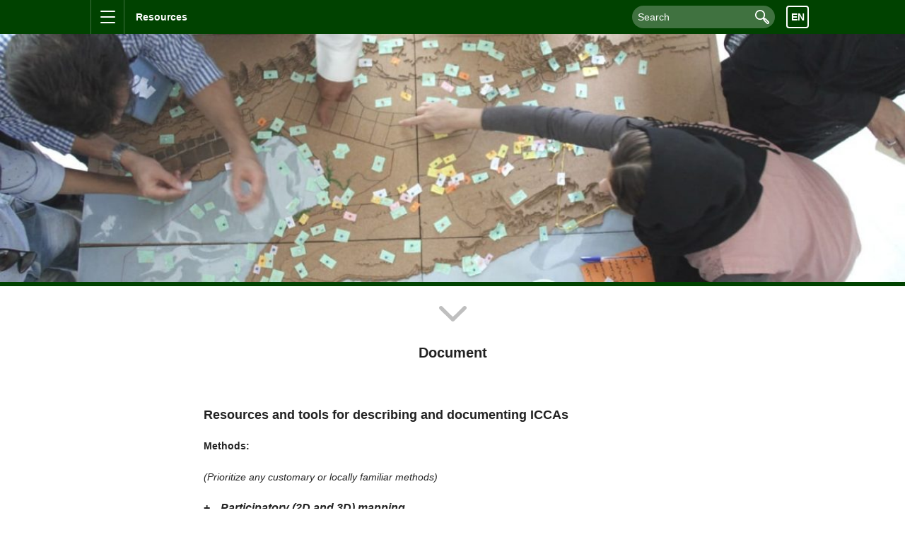

--- FILE ---
content_type: text/html; charset=UTF-8
request_url: https://toolbox.iccaconsortium.org/resources/document/
body_size: 18400
content:
<!DOCTYPE html>
<html lang="en-GB">

<head>
	<meta charset="UTF-8" />
	<meta name="viewport" content="width=device-width, initial-scale=1" />
	<link rel="profile" href="https://gmpg.org/xfn/11">

	
		<style>
			*{box-sizing:inherit;border:0;padding:0;margin:0;font-size:100%;font-weight:inherit;line-height:1}*:focus{outline:0}*::before,*::after{box-sizing:inherit}img{display:inline-block;vertical-align:middle}table{border-collapse:collapse;border-spacing:0}blockquote{quotes:none}blockquote::before,blockquote::after{content:""}ul,ol{list-style:none}html{box-sizing:border-box;height:100%}body{box-sizing:border-box;min-height:100%;overflow-x:hidden;overflow-y:scroll;text-rendering:optimizeLegibility;-webkit-font-smoothing:antialiased;-moz-osx-font-smoothing:grayscale;-ms-text-size-adjust:100%;-webkit-text-size-adjust:100%}strong{font-weight:700}textarea{overflow:auto;resize:vertical}::-ms-clear,::-ms-reveal{display:none}::-webkit-search-cancel-button,::-webkit-search-results-button,::-webkit-inner-spin-button,::-webkit-outer-spin-button,::-webkit-search-cancel-button,[type=search]{appearance:none}::-moz-focus-inner{border:0;padding:0}html{color:#222;font-size:16px;line-height:24px}::-moz-selection{background:#b3d4fc;text-shadow:none}::selection{background:#b3d4fc;text-shadow:none}body{font-family:sans-serif;font-size:.875rem;background-color:#fff;color:#222}p,li,label,td{font-size:.875rem;line-height:1.25rem}p.lead{font-size:1.25rem;line-height:1.75rem;font-weight:700}span{font-weight:inherit}h1,h2,h3,h4{font-weight:bold;font-weight:700}h1{font-family:"Montserrat",sans-serif;font-size:1.25rem;line-height:1.75rem}h1.chaptertitle{font-size:1.5rem;font-weight:700}@media(min-width: 768px){h1.chaptertitle{font-size:2rem}}h1.block-heading{font-size:2.5rem}h2{font-size:1.25rem;line-height:1.25;text-align:center}h2.block-heading{font-size:2rem;line-height:1.375}h3{font-size:1.25rem;line-height:1.25}.corona h3{font-size:1rem;line-height:1rem}h4{font-size:1.125rem;line-height:1.25rem;font-weight:700}a,a:link{color:#d33f10;text-decoration:none}a:visited{color:#c32022}a:hover,a:focus{color:#e75729}a:focus{border-color:blue}h1 a,h1 a:link,h2 a,h2 a:link,h3 a,h3 a:link,h4 a,h4 a:link{font-weight:700}.siteheader a,.siteheader a:link,.siteheader a:visited{color:#fff}.siteheader a:hover,.siteheader a:focus{color:#fff;opacity:.75}.lang-item a,.lang-item a:link,.lang-item a:visited{color:#222}.lang-item a:hover{color:#e75729}.download a,.download a:link,.download a:visited{color:#dedede;font-weight:700}.download a:hover,.download a:focus{color:#fff}.breadcrumbs a,.breadcrumbs a:link{color:#222;text-decoration:none;font-size:.875rem}.breadcrumbs a:visited{color:#222}.breadcrumbs a:hover,.breadcrumbs a:focus{color:#e75729}.more a,.more a:link{color:#d33f10;text-decoration:underline;font-weight:700}.more a:visited{color:#c32022}.more a:hover,.more a:focus{color:#e75729}.nav--subpages a,.nav--subpages a:link,.nav--subpages a:visited{color:#fff;font-weight:700}.nav--subpages a:hover,.nav--subpages a:focus{opacity:.75}.nav--nextprev a,.nav--nextprev a:link,.nav--nextprev a:visited{color:#222}.nav--nextprev a:hover,.nav--nextprev a:focus{color:#d33f10}.nav--nextprev a:hover svg,.nav--nextprev a:focus svg{opacity:1}.nav--nextprev a:hover circle,.nav--nextprev a:focus circle{fill:#d33f10}footer a,footer a:link,footer a:visited{color:#dedede}footer a:hover,footer a:focus{color:#fff}.corona a,.corona a:link{color:#222;text-decoration:none}.corona a:visited{color:#222}.corona a:hover,.corona a:focus{color:#e75729}button{background-color:inherit;color:inherit;cursor:pointer}.button,a.button,.forminator-button-submit.button{display:inline-block;padding:.75rem 1.25rem;background-color:#d33f10;color:#fff;font-size:.875rem;font-weight:700;text-decoration:none !important;cursor:pointer}.button:hover,.button:focus,a.button:hover,a.button:focus,.forminator-button-submit.button:hover,.forminator-button-submit.button:focus{background-color:#e75729;box-shadow:2px 2px 4px 0px rgba(0,0,0,.25)}.forminator-button-submit.button{display:inline-block !important;margin:0 .5rem .5rem 0 !important;padding:.75rem 1.25rem !important;border-radius:3px;background-color:#d33f10 !important;color:#fff !important;font-size:.875rem !important;font-weight:700 !important}ul{list-style:disc;margin:0 0 1.5rem 0}ul>li{margin:0 0 .5rem 1.5rem}fieldset{border:0;margin:0;padding:0}textarea{resize:vertical}.form-group{margin-bottom:1rem}input[type=email],input[type=number],input[type=search],input[type=text],input[type=tel],input[type=url],input[type=password],textarea,select{width:100%;height:3rem;margin-bottom:.25rem;padding:.75rem 1rem;border:1px solid #222;border-radius:0;-webkit-appearance:none;-webkit-border-radius:0px;box-shadow:none;box-sizing:border-box}input[type=email],input[type=number],input[type=search],input[type=text],input[type=tel],input[type=url],input[type=password],textarea{-webkit-appearance:none;-moz-appearance:none;appearance:none}select{padding-right:3rem;background:#fff url("../images/arrow-down-green.png") no-repeat 100% .125rem}textarea{height:8rem;min-height:4rem;padding:.75rem 1rem;border-radius:0;-webkit-appearance:none;-webkit-border-radius:0px;box-shadow:none;box-sizing:border-box}input[type=email]:focus,input[type=number]:focus,input[type=search]:focus,input[type=text]:focus,input[type=tel]:focus,input[type=url]:focus,input[type=password]:focus,textarea:focus,select:focus{border:1px solid #e75729;outline:0}fieldset{padding:0;border-width:0}label,legend{display:block;margin-bottom:.75rem;font-weight:700}label{white-space:nowrap}input[type=checkbox],input[type=radio]{display:inline}.stone input[type=email],.stone input[type=number],.stone input[type=search],.stone input[type=text],.stone input[type=tel],.stone input[type=url],.stone input[type=password],.stone textarea,.stone select{border-color:#222}@media(min-width: 768px){form.form-inline{display:flex;padding:1rem 0}form.form-inline label,form.form-inline .form-group{margin-right:1rem}form.form-inline .form-group{display:flex;align-items:baseline}input[type=email],input[type=number],input[type=search],input[type=text],input[type=tel],input[type=url],input[type=password],textarea,select{margin-right:1rem}input[type=email],input[type=number],input[type=search],input[type=text],input[type=tel],input[type=url],input[type=password],textarea{width:75%;margin-right:1rem}}audio,canvas,iframe,img,svg,video{vertical-align:middle}h1,h2,h3,h4{margin:0 0 1.5rem;padding:0}h1{margin-bottom:3rem;text-align:center}.search h1{margin-top:3rem;margin-bottom:2rem;text-align:left}.search h3{margin-bottom:.5rem}.content h2{padding-top:1rem}.block-heading{padding:0 .75rem;line-height:1.375;display:inline;box-decoration-break:clone;-webkit-box-decoration-break:clone}.page-heading{margin-bottom:1.5rem}p{margin:0 0 1.5rem}.search p{margin-bottom:.5rem}.search p.p--more{margin-bottom:1.5rem}.featured img{max-width:100%;height:auto;margin-bottom:1rem}@media(min-width: 768px){.search h1{margin-top:4rem}}section{position:relative}.siteheader{position:fixed;width:100%;z-index:1000}.sitemain{padding-top:3rem}.pageheader{position:relative;border-bottom:.375rem solid rgba(0,0,0,0)}.pagecontent{margin:0 1rem}.nav--nextprev{overflow:auto}footer{clear:both}@media(min-width: 768px){.pageheader{margin-bottom:0}.pagecontent>.container,.nav--nextprev>.container,footer>.container{max-width:736px !important}}.container{position:relative;width:100%;max-width:780px;margin-right:auto;margin-left:auto;padding:0 1rem}header .container{max-width:none}.columns-wrapper{margin:0 -1rem}.column{margin:0 1rem 2rem}@media(min-width: 1200px){header .container{max-width:1024px}}.nav--navbar{min-height:3rem;z-index:1}.nav--navbar>*{z-index:100}.nav--navbar-title{display:inline-block;padding:1rem}.nav--navbar-toggle{display:inline-block}.nav--navbar-toggle-mainnav{float:left !important;min-width:3rem;height:3rem;margin:0;padding:.75rem;border-right:1px solid rgba(255,255,255,.25);border-left:1px solid rgba(255,255,255,.25)}.nav--navbar-toggle-langselect{float:right !important;min-width:2rem;height:2rem;margin:.5rem;padding:.25rem;border:2px solid #fff;border-radius:.25rem}.nav--navbar-toggle-langselect:hover,.nav--navbar-toggle-langselect:focus{opacity:.75}.nav--navbar-searchform{height:3rem}.nav--navbar-searchform .search--wrapper{position:relative;height:100%;padding:.5rem}.nav--navbar-searchform input{width:100%;height:100%;margin-right:1rem;padding:.25rem .5rem}.nav--navbar-searchform button{position:absolute;top:.625rem;right:.5rem;padding:.25rem .5rem}.nav--navbar-searchform svg{fill:#fff}.nav--navbar-searchform.nav--navbar-searchform-mobile{width:100%;height:3rem;vertical-align:middle}.nav--navbar-searchform.nav--navbar-searchform-desktop{display:none}@media(min-width: 768px){.nav--navbar-searchform.nav--navbar-searchform-mobile{display:none}.nav--navbar-searchform.nav--navbar-searchform-desktop{display:inline-block;float:right;text-align:right;vertical-align:middle}}.nav--navbar-menu-wrapper{display:none;width:100%;position:absolute;top:3rem}.nav--navbar-menu,.nav--navbar-langselect{list-style:none;margin:0;padding:0}.nav--navbar-menu ul.dropdown-menu,.nav--navbar-langselect ul.dropdown-menu{list-style:none;margin:0;display:none}.nav--navbar-menu li,.nav--navbar-langselect li{margin:0;padding:0}.nav--navbar-menu li>a,.nav--navbar-langselect li>a{display:inline-block;margin:0;padding:1rem 1rem .75rem;border:1px solid rgba(0,0,0,0);border-bottom-color:rgba(255,255,255,.25)}.nav--navbar-menu li.menu-item-has-children>a,.nav--navbar-langselect li.menu-item-has-children>a{position:relative;padding-right:1rem}.nav--navbar-menu li.menu-item-has-children>a:after,.nav--navbar-langselect li.menu-item-has-children>a:after{content:" ";position:absolute;top:1rem;right:0;width:1rem;height:1rem;background:url(../img/icon-triangle.svg) right center no-repeat !important}@media(min-width: 768px){.nav--navbar-menu-wrapper,.nav--navbar-menu{width:20rem}.nav--navbar-menu-wrapper ul.dropdown-menu,.nav--navbar-menu ul.dropdown-menu{max-width:20rem}.nav--navbar-langselect{width:10rem}.nav--navbar-langselect li>a{display:block}.nav--navbar-langselect ul.dropdown-menu{max-width:10rem}}.nav--navbar-menu li>a{padding-left:1rem}.nav--navbar-menu li>a .dropdown-arrow{padding-left:.5rem}.nav--navbar-menu li li>a{padding-left:3.5rem}.nav--navbar-langselect-wrapper{display:none;width:100%;float:right !important}@media(min-width: 768px){.nav--navbar-langselect-wrapper{position:absolute;top:3rem;right:0;width:auto}}.nav--navbar-menu-wrapper{display:none}.nav--navbar-menu-wrapper.open{display:block}.nav--navbar button:hover,.nav--navbar button:focus{opacity:.75}.nav--navbar-title .sitetitle,.nav--navbar-title .sectionname{font-family:"Montserrat",sans-serif;font-size:.875rem;font-weight:700}.nav--navbar-searchform input{background-color:rgba(255,255,255,.25);color:#fff;border:none;border-radius:2rem}.nav--navbar-searchform input::placeholder{color:#fff}.nav--navbar-searchform input:focus{border:none}.nav--navbar-searchform button svg>g>g{fill:#fff}.nav--navbar-menu-wrapper{background-color:#d33f10;color:#fff}.nav--navbar-menu li,.nav--navbar-langselect li{font-size:.875rem}.nav--navbar-toggle-langselect{text-align:center;font-weight:700;text-transform:uppercase}.nav--navbar-langselect-wrapper{background-color:#d8d8d8;color:#222}.nav--navbar-langselect li{text-align:right;font-weight:700;text-transform:uppercase}.nav--navbar-langselect li>a{border-bottom-color:#a99f9d}.nav--navbar-langselect li:last-child>a{border-bottom-color:rgba(0,0,0,0)}.nav--navbar{background-color:#811618;color:#fff}.section-meanings .nav--navbar{background-color:#d33f10}.section-resources .nav--navbar{background-color:#004200}.nav--navbar-menu li{background:#e75729}.nav--navbar-menu li.home{background-color:#811618}.nav--navbar-menu li.resources{background-color:#004200}.nav--navbar-menu li.resources .dropdown-menu .resources{background-color:#0c580c}.nav--navbar-menu li.li--lang{background:#d8d8d8;color:#222;border-bottom:1px solid rgba(0,0,0,.25)}.nav--navbar-menu li.active>a{font-weight:700}.nav--navbar-menu li>a{background-position:.75rem .5rem !important;background-repeat:no-repeat !important}.nav--navbar-menu li.reflect>a{background:#004200 url("../img/icon-reflect.svg")}.nav--navbar-menu li.document>a{background:#c32022 url("../img/icon-document.svg")}.nav--navbar-menu li.understand>a{background:#2b3f8a url("../img/icon-understand.svg")}.nav--navbar-menu li.vision-celebrate>a{background:#c28513 url("../img/icon-vision-celebrate.svg")}.nav--navbar-menu li.act-communicate>a{background:#056d71 url("../img/icon-act-communicate.svg")}.nav--navbar-menu li.act-with-others>a{background:#4f6e2d url("../img/icon-act-with-others.svg")}.nav--navbar-menu li.review-renew>a{background:#862c0b url("../img/icon-review-renew.svg")}.nav--navbar-menu li.reflect.active>a{color:#3ed13e}.nav--navbar-menu li.document.active>a{color:#ff9f9f}.nav--navbar-menu li.understand.active>a{color:#7b97ff}.nav--navbar-menu li.vision-celebrate.active>a{color:#e6cea0}.nav--navbar-menu li.act-communicate.active>a{color:#28c6cc}.nav--navbar-menu li.act-with-others.active>a{color:#f3ffe7}.nav--navbar-menu li.review-renew.active>a{color:#c29585}.pageheader{color:#222;border-bottom-color:#d33f10}.section-resources .pageheader{border-bottom-color:#004200}.pageheader.has_icon{min-height:6rem;background-color:#f2f2f2}@media(min-width: 768px){.pageheader.has_icon{min-height:8rem}}picture.pageimage{display:none;position:relative;width:100%;margin:0;padding:0;overflow:hidden}picture.pageimage img{width:100%;height:auto}.has_illustration picture.pageimage img{width:auto}.has_icon picture.pageimage{display:block}.has_image_small picture.pageimage,.has_image_illustration picture.pageimage{display:block;height:212px}.has_illustration .has_image_small picture.pageimage,.has_illustration .has_image_illustration picture.pageimage{background-color:#f2f2f2;text-align:center;padding-bottom:4rem}@media(min-width: 768px){picture.pageimage{height:auto}.has_image_small picture.pageimage{display:none}.has_image_large picture.pageimage{display:block;height:auto}.has_illustration picture.pageimage img{width:auto;margin-top:1rem}}.sectionflag{position:absolute;bottom:0;left:50%;margin-left:-2rem;width:4.5rem;height:4.5rem;padding:.25rem;z-index:999;font-family:"Montserrat",sans-serif;font-size:1.5rem;background-color:#004200;color:#fff}.has_pdf .sectionflag{bottom:2.875rem}.sectionflag svg{position:absolute;bottom:.25rem;left:50%;margin-left:-1.25rem;width:2.5rem !important;height:2.5rem !important}@media(min-width: 768px){.sectionflag{bottom:0;left:50%;margin-left:-3rem;width:6rem;height:6rem;padding:.5rem}.sectionflag svg{bottom:.5rem;left:50%;margin-left:-2rem;width:4rem !important;height:4rem !important}}h1.pagetitle,h1.chaptertitle{position:relative;padding-top:5rem}h1.pagetitle:before,h1.chaptertitle:before{content:url("/wp-content/themes/iccaconsortium-toolbox/img/icon-downarrow.svg");position:absolute;top:1.75rem;left:50%;margin-left:-20px;width:40px;height:22px;opacity:.25}@media(min-width: 768px){h1.pagetitle{margin:0 1rem 6rem}.page_home h1.pagetitle,h1.pagetitle.with_image_large,h1.chaptertitle{position:relative;margin:-3rem -1rem 5rem;padding:1rem .75rem .75rem;line-height:1rem;background-color:#d33f10;color:#fff}.page_home h1.pagetitle:before,h1.pagetitle.with_image_large:before,h1.chaptertitle:before{top:auto;bottom:-3rem}.section-resources .page_home h1.pagetitle,.section-resources h1.pagetitle.with_image_large,.section-resources h1.chaptertitle{background-color:#004200}}@media(min-width: 1200px){h1.pagetitle{margin-bottom:4rem}}.nav--subpages{overflow:auto;padding-top:2rem;padding-bottom:2rem;background-color:#f2f2f2}.nav--subpages .container{text-align:center;margin-left:auto;margin-right:auto}.nav--subpages h2{text-align:center}.nav--subpages ul{list-style:none;margin:0 auto;padding:0;text-align:center}.nav--subpages li{float:left;width:10rem;min-height:10rem;margin:0 0 .5rem;padding:0}.nav--subpages li a{display:inline-block;margin:0 .5rem 1rem;padding:1rem .5rem}.nav--subpages li a img{display:block;max-width:3.75rem;height:auto;margin:0 auto .5rem}@media(min-width: 768px){.nav--subpages li{float:none;display:inline-block}}@supports(display: flex){.nav--subpages .container{justify-content:center}.nav--subpages ul{display:flex;justify-content:center;flex-wrap:wrap}.nav--subpages li{float:none;display:flex;align-self:stretch;min-width:10rem;margin:0}}.nav--subpages li a .meanings,.page_home .nav--subpages li a,.search .nav--subpages li a,.page_404 .nav--subpages li a{background-color:#d33f10;color:#fff}.reflect .nav--subpages li a,.chapter_1 .nav--subpages li a{background-color:#004200;color:#fff}.document .nav--subpages li a,.chapter_1 .nav--subpages li a{background-color:#c32022;color:#fff}.understand .nav--subpages li a,.chapter_1 .nav--subpages li a{background-color:#2b3f8a;color:#fff}.vision-celebrate .nav--subpages li a,.chapter_1 .nav--subpages li a{background-color:#c28513;color:#fff}.act-communicate .nav--subpages li a,.chapter_1 .nav--subpages li a{background-color:#056d71;color:#fff}.act-with-others .nav--subpages li a,.chapter_1 .nav--subpages li a{background-color:#4f6e2d;color:#fff}.review-renew .nav--subpages li a,.chapter_1 .nav--subpages li a{background-color:#862c0b;color:#fff}.nav--nextprev{padding:2rem 0}.nav--nextprev a{font-size:.75rem;font-weight:700;line-height:1rem}.nav--nextprev-item{padding:2rem;text-align:center}.nav--nextprev-item-prev{float:left;width:50%;border-right:1px solid #f2f2f2}.nav--nextprev-item-next{float:right;width:49%}.nav--nextprev-item svg{display:block;margin:0 auto 1rem}.nav--nextprev-item-prev svg{transform:scaleX(-1);opacity:.25}.nav--nextprev-item-prev.nav--nextprev-item-back svg{opacity:1}.page_meanings .nav--nextprev{display:none}.section-meanings .nav--nextprev-item-prev{display:block;float:none;margin:0 auto;border:none}.section-meanings .nav--nextprev-item-next{display:none}.page_resources .nav--nextprev-item-prev a{display:none}footer{padding:1rem;font-size:.75rem;background-color:#353535;color:#dedede}footer .iccaclogo,footer .siteinfo{padding-bottom:1rem;text-align:center}footer .iccaclogo{padding-top:1rem}@supports(display: flex){footer .siteinfo{flex:1;text-align:center}}.page_home .frontpageheader{margin-bottom:2rem}.page_home .mr-wrapper{position:relative;min-height:15rem;padding:4rem 2rem 3rem;background-repeat:no-repeat;background-size:cover}.page_home .mr-wrapper.meanings{border-bottom:.75rem solid #d33f10}.page_home .mr-wrapper.resources{border-top:.75rem solid #004200;border-bottom:.75rem solid #004200}.page_home .mr-content{padding-bottom:1rem;background-color:rgba(255,255,255,.75)}.page_home .mr-content>*{margin-left:auto;margin-right:auto;padding:0 .5rem;text-align:center}.page_home .mr-content>*:last-child{margin-bottom:.5rem}.page_home .mr-content h2{margin:0 0 1rem;padding:.5rem 2rem;background-color:#d33f10;color:#fff}.page_home .mr-content a.button{padding:1rem 1.5rem;background-color:#d33f10}.page_home .resources .mr-content h2,.page_home .resources .mr-content a.button{background-color:#004200}@media(min-width: 768px){.page_home .frontpageheader{min-height:30rem;overflow:auto}.page_home .mr-wrapper{float:left;width:50%;min-height:30rem;padding-top:10rem}.page_home .mr-wrapper.meanings,.page_home .mr-wrapper.resources{border:none}.page_home .mr-wrapper.resources{float:right}.page_home .mr-content{max-width:30rem;margin:0 auto}}@supports(display: flex){body{display:flex;flex-direction:column}footer{margin-top:auto;margin-bottom:0}.container{display:flex;flex-wrap:wrap;justify-content:space-between;align-items:flex-start}.columns-wrapper{flex:1;display:flex;flex-wrap:wrap;justify-content:space-between;align-items:flex-start;margin:0 -1rem}.column{flex:1;margin:0 0 2rem 1rem}.column.quarter{min-width:172px;max-width:172px}.column.third{min-width:234px;max-width:234px}.nav--navbar .columns-wrapper{align-items:center}.nav--navbar-toggle-langselect{width:3rem;flex:0}.nav--navbar-title{flex:1;order:2}.nav--navbar-toggle-langselect,.nav--navbar-searchform-desktop{order:3}.nav--navbar-toggle-mainnav{order:1}@media(min-width: 768px){.page_home .frontpageheader{display:flex}.page_home .mr-wrapper{float:none;width:auto;padding:0;flex:1;display:flex;justify-content:center;align-items:flex-end}.page_home .mr-content{max-width:none;width:75%;margin:0 0 2rem;display:flex;flex-direction:row;flex-wrap:wrap;justify-content:space-between;align-items:center}.page_home .mr-content h2{width:100%;flex:1 0 auto}.page_home .mr-content p{margin:.5rem 1rem;flex:1 1 0;text-align:left}.page_home .mr-content p.readmore{flex:0 0 auto}}@media(min-width: 1024px){.container{max-width:780px}.column.quarter{min-width:231px;max-width:231px}.column.third{min-width:314px;max-width:314px}}@media(min-width: 1200px){.container{max-width:1172px}.column.quarter{min-width:260px;max-width:260px}.column.third{min-width:358px;max-width:358px}.content-wide{width:62rem}}footer .container{justify-content:center}}.screen-readers-only{border:0;clip:rect(0, 0, 0, 0);height:1px;margin:-1px;overflow:hidden;padding:0;position:absolute;white-space:nowrap;width:1px}.screen-readers-only.focusable:active,.screen-readers-only.focusable:focus{clip:auto;height:auto;margin:0;overflow:visible;position:static;white-space:inherit;width:auto}.hidden{display:none !important}.invisible{visibility:hidden}.desktop-only{display:none !important}@media(min-width: 768px){.desktop-only{display:block}.mobile-only{display:none !important}}.more{margin-bottom:0;text-decoration:underline !important;font-weight:700}.align-right{text-align:right}.button-container{padding:.75rem 0}.alignright{float:right !important;margin:0 0 1rem 1rem !important;text-align:right !important}.alignleft{float:left;margin:0 1rem 1rem 0 !important}.aligncenter{margin:0 auto 1rem !important;text-align:center !important}.red{color:#d33f10 !important;font-weight:inherit !important}.wp-block-image{display:inline-block}.wp-block-image>figure{display:block}.page_home .block--highlight,.search .block--highlight,.page_404 .block--highlight{border-color:#d33f10}.chapter_1 .block--highlight{border-color:#004200}.chapter_2 .block--highlight{border-color:#c32022}.chapter_3 .block--highlight{border-color:#2b3f8a}.chapter_4 .block--highlight{border-color:#c28513}.chapter_5 .block--highlight{border-color:#056d71}.chapter_6 .block--highlight{border-color:#4f6e2d}.chapter_7 .block--highlight{border-color:#862c0b}@media all and (-ms-high-contrast: none){.column{float:left}section{clear:both}.content{float:left;margin-bottom:80px}.sidebar{float:right}.section-heading{margin-top:0}*::-ms-backdrop,.column{float:none}*::-ms-backdrop,.section-hero>.container{justify-content:flex-start}}@media print{*,*:before,*:after{background:rgba(0,0,0,0) !important;color:#000 !important;box-shadow:none !important;text-shadow:none !important}a,a:visited{text-decoration:underline}a[href]:after{content:" (" attr(href) ")"}abbr[title]:after{content:" (" attr(title) ")"}a[href^="#"]:after,a[href^="javascript:"]:after{content:""}pre{white-space:pre-wrap !important}pre,blockquote{border:1px solid #999;page-break-inside:avoid}thead{display:table-header-group}tr,img{page-break-inside:avoid}p,h2,h3{orphans:3;widows:3}h2,h3{page-break-after:avoid}}
		</style>
		<script>
			function ready(onReady){"loading"!==document.readyState?onReady():document.addEventListener?document.addEventListener("DOMContentLoaded",onReady):document.attachEvent("onreadystatechange",function(){"loading"!==document.readyState&&onReady()})}function closeAllMenus(){document.querySelectorAll(".nav--navbar-menu-wrapper").forEach(function(menu){menu.classList.remove("open")})}function dontCloseAllMenus(e){e.stopPropagation()}function menuToggle(e){e.preventDefault(),e.stopPropagation();var mainnav=document.getElementById("mainnav-wrapper");mainnav.classList.contains("open")?closeAllMenus():(closeAllMenus(),mainnav.classList.add("open"))}function subMenuToggle(e){e.preventDefault(),e.stopPropagation();var subMenus=document.querySelectorAll(".dropdown-menu"),clickedDisplay=e.target.parentElement.querySelector("ul").style.display;subMenus.forEach(function(subMenu){subMenu.style.display="none"}),e.target.parentElement.querySelector("ul").style.display="block"==clickedDisplay?"none":"block"}function langToggle(e){e.preventDefault(),e.stopPropagation();var langselect=document.getElementById("langselect-wrapper");langselect.classList.contains("open")?closeAllMenus():(closeAllMenus(),langselect.classList.add("open"))}function initAccordions(){document.querySelectorAll(".block--accordion").forEach(function(accordionInstance){accordionInstance.classList.add("closed")})}function doAccordions(){document.getElementById("pagecontent").addEventListener("click",function(e){var container;e.target.classList.contains("block--accordion-heading")&&((container=e.target.parentElement.parentElement).classList.contains("closed")?container.classList.remove("closed"):container.classList.add("closed"))})}function whenReady(){document.getElementById("mainnav-openclose").addEventListener("click",menuToggle),document.getElementById("langselect-openclose").addEventListener("click",langToggle),document.getElementById("mainnav").addEventListener("click",function(e){e.target.parentElement.classList.contains("menu-item-has-children")&&subMenuToggle(e)},!1),document.getElementById("searchform--input-mobile").addEventListener("click",dontCloseAllMenus),document.addEventListener("click",closeAllMenus),initAccordions(),doAccordions()}ready(whenReady);		</script>

	
	<title>Document &#8211; ICCA Consortium Meanings and Resources</title>
<meta name='robots' content='max-image-preview:large' />
<link rel="alternate" href="https://toolbox.iccaconsortium.org/resources/document/" hreflang="en" />
<link rel="alternate" href="https://toolbox.iccaconsortium.org/es/recursos/documentar/" hreflang="es" />
<link rel="alternate" href="https://toolbox.iccaconsortium.org/pt/recursos/documentar/" hreflang="pt" />
<link rel="alternate" href="https://toolbox.iccaconsortium.org/sw/resources/document/" hreflang="sw" />
<link rel='dns-prefetch' href='//fonts.googleapis.com' />
<link rel='stylesheet' id='wp-block-library-css' href='https://toolbox.iccaconsortium.org/wp-includes/css/dist/block-library/style.min.css?ver=7e5a105d2f8e55f11692498098b01c59' type='text/css' media='all' />
<style id='safe-svg-svg-icon-style-inline-css' type='text/css'>
.safe-svg-cover{text-align:center}.safe-svg-cover .safe-svg-inside{display:inline-block;max-width:100%}.safe-svg-cover svg{height:100%;max-height:100%;max-width:100%;width:100%}

</style>
<style id='classic-theme-styles-inline-css' type='text/css'>
/*! This file is auto-generated */
.wp-block-button__link{color:#fff;background-color:#32373c;border-radius:9999px;box-shadow:none;text-decoration:none;padding:calc(.667em + 2px) calc(1.333em + 2px);font-size:1.125em}.wp-block-file__button{background:#32373c;color:#fff;text-decoration:none}
</style>
<style id='global-styles-inline-css' type='text/css'>
body{--wp--preset--color--black: #000000;--wp--preset--color--cyan-bluish-gray: #abb8c3;--wp--preset--color--white: #ffffff;--wp--preset--color--pale-pink: #f78da7;--wp--preset--color--vivid-red: #cf2e2e;--wp--preset--color--luminous-vivid-orange: #ff6900;--wp--preset--color--luminous-vivid-amber: #fcb900;--wp--preset--color--light-green-cyan: #7bdcb5;--wp--preset--color--vivid-green-cyan: #00d084;--wp--preset--color--pale-cyan-blue: #8ed1fc;--wp--preset--color--vivid-cyan-blue: #0693e3;--wp--preset--color--vivid-purple: #9b51e0;--wp--preset--color--home: #D33F10;--wp--preset--color--reflect: #004200;--wp--preset--color--document: #C32022;--wp--preset--color--understand: #2B3F8A;--wp--preset--color--vision-celebrate: #C28513;--wp--preset--color--act-communicate: #056D71;--wp--preset--color--act-with-others: #4F6E2D;--wp--preset--color--review-renew: #862C0B;--wp--preset--gradient--vivid-cyan-blue-to-vivid-purple: linear-gradient(135deg,rgba(6,147,227,1) 0%,rgb(155,81,224) 100%);--wp--preset--gradient--light-green-cyan-to-vivid-green-cyan: linear-gradient(135deg,rgb(122,220,180) 0%,rgb(0,208,130) 100%);--wp--preset--gradient--luminous-vivid-amber-to-luminous-vivid-orange: linear-gradient(135deg,rgba(252,185,0,1) 0%,rgba(255,105,0,1) 100%);--wp--preset--gradient--luminous-vivid-orange-to-vivid-red: linear-gradient(135deg,rgba(255,105,0,1) 0%,rgb(207,46,46) 100%);--wp--preset--gradient--very-light-gray-to-cyan-bluish-gray: linear-gradient(135deg,rgb(238,238,238) 0%,rgb(169,184,195) 100%);--wp--preset--gradient--cool-to-warm-spectrum: linear-gradient(135deg,rgb(74,234,220) 0%,rgb(151,120,209) 20%,rgb(207,42,186) 40%,rgb(238,44,130) 60%,rgb(251,105,98) 80%,rgb(254,248,76) 100%);--wp--preset--gradient--blush-light-purple: linear-gradient(135deg,rgb(255,206,236) 0%,rgb(152,150,240) 100%);--wp--preset--gradient--blush-bordeaux: linear-gradient(135deg,rgb(254,205,165) 0%,rgb(254,45,45) 50%,rgb(107,0,62) 100%);--wp--preset--gradient--luminous-dusk: linear-gradient(135deg,rgb(255,203,112) 0%,rgb(199,81,192) 50%,rgb(65,88,208) 100%);--wp--preset--gradient--pale-ocean: linear-gradient(135deg,rgb(255,245,203) 0%,rgb(182,227,212) 50%,rgb(51,167,181) 100%);--wp--preset--gradient--electric-grass: linear-gradient(135deg,rgb(202,248,128) 0%,rgb(113,206,126) 100%);--wp--preset--gradient--midnight: linear-gradient(135deg,rgb(2,3,129) 0%,rgb(40,116,252) 100%);--wp--preset--font-size--small: 13px;--wp--preset--font-size--medium: 20px;--wp--preset--font-size--large: 36px;--wp--preset--font-size--x-large: 42px;--wp--preset--spacing--20: 0.44rem;--wp--preset--spacing--30: 0.67rem;--wp--preset--spacing--40: 1rem;--wp--preset--spacing--50: 1.5rem;--wp--preset--spacing--60: 2.25rem;--wp--preset--spacing--70: 3.38rem;--wp--preset--spacing--80: 5.06rem;--wp--preset--shadow--natural: 6px 6px 9px rgba(0, 0, 0, 0.2);--wp--preset--shadow--deep: 12px 12px 50px rgba(0, 0, 0, 0.4);--wp--preset--shadow--sharp: 6px 6px 0px rgba(0, 0, 0, 0.2);--wp--preset--shadow--outlined: 6px 6px 0px -3px rgba(255, 255, 255, 1), 6px 6px rgba(0, 0, 0, 1);--wp--preset--shadow--crisp: 6px 6px 0px rgba(0, 0, 0, 1);}:where(.is-layout-flex){gap: 0.5em;}:where(.is-layout-grid){gap: 0.5em;}body .is-layout-flow > .alignleft{float: left;margin-inline-start: 0;margin-inline-end: 2em;}body .is-layout-flow > .alignright{float: right;margin-inline-start: 2em;margin-inline-end: 0;}body .is-layout-flow > .aligncenter{margin-left: auto !important;margin-right: auto !important;}body .is-layout-constrained > .alignleft{float: left;margin-inline-start: 0;margin-inline-end: 2em;}body .is-layout-constrained > .alignright{float: right;margin-inline-start: 2em;margin-inline-end: 0;}body .is-layout-constrained > .aligncenter{margin-left: auto !important;margin-right: auto !important;}body .is-layout-constrained > :where(:not(.alignleft):not(.alignright):not(.alignfull)){max-width: var(--wp--style--global--content-size);margin-left: auto !important;margin-right: auto !important;}body .is-layout-constrained > .alignwide{max-width: var(--wp--style--global--wide-size);}body .is-layout-flex{display: flex;}body .is-layout-flex{flex-wrap: wrap;align-items: center;}body .is-layout-flex > *{margin: 0;}body .is-layout-grid{display: grid;}body .is-layout-grid > *{margin: 0;}:where(.wp-block-columns.is-layout-flex){gap: 2em;}:where(.wp-block-columns.is-layout-grid){gap: 2em;}:where(.wp-block-post-template.is-layout-flex){gap: 1.25em;}:where(.wp-block-post-template.is-layout-grid){gap: 1.25em;}.has-black-color{color: var(--wp--preset--color--black) !important;}.has-cyan-bluish-gray-color{color: var(--wp--preset--color--cyan-bluish-gray) !important;}.has-white-color{color: var(--wp--preset--color--white) !important;}.has-pale-pink-color{color: var(--wp--preset--color--pale-pink) !important;}.has-vivid-red-color{color: var(--wp--preset--color--vivid-red) !important;}.has-luminous-vivid-orange-color{color: var(--wp--preset--color--luminous-vivid-orange) !important;}.has-luminous-vivid-amber-color{color: var(--wp--preset--color--luminous-vivid-amber) !important;}.has-light-green-cyan-color{color: var(--wp--preset--color--light-green-cyan) !important;}.has-vivid-green-cyan-color{color: var(--wp--preset--color--vivid-green-cyan) !important;}.has-pale-cyan-blue-color{color: var(--wp--preset--color--pale-cyan-blue) !important;}.has-vivid-cyan-blue-color{color: var(--wp--preset--color--vivid-cyan-blue) !important;}.has-vivid-purple-color{color: var(--wp--preset--color--vivid-purple) !important;}.has-black-background-color{background-color: var(--wp--preset--color--black) !important;}.has-cyan-bluish-gray-background-color{background-color: var(--wp--preset--color--cyan-bluish-gray) !important;}.has-white-background-color{background-color: var(--wp--preset--color--white) !important;}.has-pale-pink-background-color{background-color: var(--wp--preset--color--pale-pink) !important;}.has-vivid-red-background-color{background-color: var(--wp--preset--color--vivid-red) !important;}.has-luminous-vivid-orange-background-color{background-color: var(--wp--preset--color--luminous-vivid-orange) !important;}.has-luminous-vivid-amber-background-color{background-color: var(--wp--preset--color--luminous-vivid-amber) !important;}.has-light-green-cyan-background-color{background-color: var(--wp--preset--color--light-green-cyan) !important;}.has-vivid-green-cyan-background-color{background-color: var(--wp--preset--color--vivid-green-cyan) !important;}.has-pale-cyan-blue-background-color{background-color: var(--wp--preset--color--pale-cyan-blue) !important;}.has-vivid-cyan-blue-background-color{background-color: var(--wp--preset--color--vivid-cyan-blue) !important;}.has-vivid-purple-background-color{background-color: var(--wp--preset--color--vivid-purple) !important;}.has-black-border-color{border-color: var(--wp--preset--color--black) !important;}.has-cyan-bluish-gray-border-color{border-color: var(--wp--preset--color--cyan-bluish-gray) !important;}.has-white-border-color{border-color: var(--wp--preset--color--white) !important;}.has-pale-pink-border-color{border-color: var(--wp--preset--color--pale-pink) !important;}.has-vivid-red-border-color{border-color: var(--wp--preset--color--vivid-red) !important;}.has-luminous-vivid-orange-border-color{border-color: var(--wp--preset--color--luminous-vivid-orange) !important;}.has-luminous-vivid-amber-border-color{border-color: var(--wp--preset--color--luminous-vivid-amber) !important;}.has-light-green-cyan-border-color{border-color: var(--wp--preset--color--light-green-cyan) !important;}.has-vivid-green-cyan-border-color{border-color: var(--wp--preset--color--vivid-green-cyan) !important;}.has-pale-cyan-blue-border-color{border-color: var(--wp--preset--color--pale-cyan-blue) !important;}.has-vivid-cyan-blue-border-color{border-color: var(--wp--preset--color--vivid-cyan-blue) !important;}.has-vivid-purple-border-color{border-color: var(--wp--preset--color--vivid-purple) !important;}.has-vivid-cyan-blue-to-vivid-purple-gradient-background{background: var(--wp--preset--gradient--vivid-cyan-blue-to-vivid-purple) !important;}.has-light-green-cyan-to-vivid-green-cyan-gradient-background{background: var(--wp--preset--gradient--light-green-cyan-to-vivid-green-cyan) !important;}.has-luminous-vivid-amber-to-luminous-vivid-orange-gradient-background{background: var(--wp--preset--gradient--luminous-vivid-amber-to-luminous-vivid-orange) !important;}.has-luminous-vivid-orange-to-vivid-red-gradient-background{background: var(--wp--preset--gradient--luminous-vivid-orange-to-vivid-red) !important;}.has-very-light-gray-to-cyan-bluish-gray-gradient-background{background: var(--wp--preset--gradient--very-light-gray-to-cyan-bluish-gray) !important;}.has-cool-to-warm-spectrum-gradient-background{background: var(--wp--preset--gradient--cool-to-warm-spectrum) !important;}.has-blush-light-purple-gradient-background{background: var(--wp--preset--gradient--blush-light-purple) !important;}.has-blush-bordeaux-gradient-background{background: var(--wp--preset--gradient--blush-bordeaux) !important;}.has-luminous-dusk-gradient-background{background: var(--wp--preset--gradient--luminous-dusk) !important;}.has-pale-ocean-gradient-background{background: var(--wp--preset--gradient--pale-ocean) !important;}.has-electric-grass-gradient-background{background: var(--wp--preset--gradient--electric-grass) !important;}.has-midnight-gradient-background{background: var(--wp--preset--gradient--midnight) !important;}.has-small-font-size{font-size: var(--wp--preset--font-size--small) !important;}.has-medium-font-size{font-size: var(--wp--preset--font-size--medium) !important;}.has-large-font-size{font-size: var(--wp--preset--font-size--large) !important;}.has-x-large-font-size{font-size: var(--wp--preset--font-size--x-large) !important;}
.wp-block-navigation a:where(:not(.wp-element-button)){color: inherit;}
:where(.wp-block-post-template.is-layout-flex){gap: 1.25em;}:where(.wp-block-post-template.is-layout-grid){gap: 1.25em;}
:where(.wp-block-columns.is-layout-flex){gap: 2em;}:where(.wp-block-columns.is-layout-grid){gap: 2em;}
.wp-block-pullquote{font-size: 1.5em;line-height: 1.6;}
</style>
<link rel="https://api.w.org/" href="https://toolbox.iccaconsortium.org/wp-json/" /><link rel="alternate" type="application/json" href="https://toolbox.iccaconsortium.org/wp-json/wp/v2/pages/65" /><link rel="canonical" href="https://toolbox.iccaconsortium.org/resources/document/" />
<link rel='shortlink' href='https://toolbox.iccaconsortium.org/?p=65' />
<link rel="alternate" type="application/json+oembed" href="https://toolbox.iccaconsortium.org/wp-json/oembed/1.0/embed?url=https%3A%2F%2Ftoolbox.iccaconsortium.org%2Fresources%2Fdocument%2F&#038;lang=en" />
<link rel="alternate" type="text/xml+oembed" href="https://toolbox.iccaconsortium.org/wp-json/oembed/1.0/embed?url=https%3A%2F%2Ftoolbox.iccaconsortium.org%2Fresources%2Fdocument%2F&#038;format=xml&#038;lang=en" />
		<style type="text/css" id="wp-custom-css">
			hr.wp-block-separator.has-css-opacity {
	margin-bottom: 24px;
}		</style>
		
</head>

<body  class="single page_document section-resources parent_resources id_65 subchapter chapter_ template_page">

	<a class="skip-link screen-readers-only" href="#content">Skip to content</a>

	<header id="siteheader" class="siteheader">
		<nav class="nav--navbar">
			<div class="container">
				<div class="columns-wrapper">

					<div class="nav--navbar-title">
						<a class="sitetitle" href="https://toolbox.iccaconsortium.org/resources/">Resources</a>
					</div>

					<button id="mainnav-openclose" class="nav--navbar-toggle-mainnav" aria-controls="nav--mainnav" aria-expanded="false" aria-label="Toggle navigation menu visibility">
						<svg height="18" viewBox="0 0 21 18" width="21" xmlns="http://www.w3.org/2000/svg"><g fill="#fff" fill-rule="evenodd"><rect height="2" rx="1" width="21"/><rect height="2" rx="1" width="21" y="8"/><rect height="2" rx="1" width="21" y="16"/></g></svg>						<span class="screen-readers-only">Menu</span>
					</button>

					<form id="searchform" class="nav--navbar-searchform nav--navbar-searchform-desktop">
						<div class="search--wrapper">
							<input id="searchform--input" class="searchform--input form-control" name="s" type="search" placeholder="Search" aria-label="Search" value="">
							<button class="search" type="submit">
								<svg height="20" viewBox="0 0 20 20" width="20" xmlns="http://www.w3.org/2000/svg"><path d="m19.359322 16.2774958-3.9050847-3.8984772c-.4135593-.4128595-.959322-.6395939-1.5423729-.6395939-.040678 0-.0813559 0-.1220339.0033841l-.8-.7986464c.7525424-1.14720809 1.1491526-2.47377323 1.1491526-3.85448389 0-3.89170897-3.1728814-7.05922166-7.07118649-7.05922166-3.89830508 0-7.06779661 3.16751269-7.06779661 7.05583757 0 3.89170898 3.17288136 7.05583758 7.06779661 7.05583758 1.38644068 0 2.71525424-.3959391 3.86101699-1.1472081l.8.7986463c-.0033899.0406092-.0033899.0812183-.0033899.1218274 0 .5854484.2271187 1.1336718.640678 1.5397631l3.9050847 3.9052454c.4135594.4128596.9593221.6395939 1.5423729.6395939.5864407 0 1.1355932-.2267343 1.5423729-.6395939.4135593-.4128596.6407154-.9576988.6407154-1.5397631.0033524-.5854484-.2237662-1.1336718-.6373256-1.5431472zm-6.9830508-9.18781729c0 2.92385789-2.38305086 5.29949239-5.30847459 5.29949239-2.92881356 0-5.30847458-2.3790186-5.30847458-5.29949239 0-2.92385787 2.38305085-5.29949238 5.30847458-5.29949238s5.30847459 2.37563451 5.30847459 5.29949238zm5.8644068 10.73434859c0 .1116751-.0440678.2199661-.1254238.2978003-.0813559.0812183-.1864406.1252115-.298305.1252115-.1118645 0-.220339-.0439932-.2983051-.1252115l-3.9898305-3.9830795.5966101-.5956007 3.9898305 3.9830795c.081356.0778342.1254238.1827412.1254238.2978004z"/></svg>								<span class="screen-readers-only">Search</span>
							</button>
						</div>
					</form>

					<div id="mainnav-wrapper" class="nav--navbar-menu-wrapper nav--navbar-mainmenu-wrapper">
						<ul id="mainnav" class="nav--navbar-menu">
							<li id="menu-item-41" class="home menu-item menu-item-type-post_type menu-item-object-page menu-item-home menu-item-41"><a href="https://toolbox.iccaconsortium.org/">Home</a></li>
<li id="menu-item-44" class="menu-item menu-item-type-post_type menu-item-object-page menu-item-44"><a href="https://toolbox.iccaconsortium.org/meanings-and-more/iccas-territories-of-life/">ICCAs — territories of life</a></li>
<li id="menu-item-42" class="meanings menu-item menu-item-type-post_type menu-item-object-page menu-item-42"><a href="https://toolbox.iccaconsortium.org/meanings-and-more/">Meanings</a></li>
<li id="menu-item-45" class="resources menu-item menu-item-type-post_type menu-item-object-page current-page-ancestor current-menu-ancestor current-menu-parent current-page-parent current_page_parent current_page_ancestor menu-item-has-children menu-item-45 dropdown"><a href="https://toolbox.iccaconsortium.org/resources/" class="dropdown-toggle">Resources</a>
<ul role="menu" class="dropdown-menu">
	<li id="menu-item-55" class="resources menu-item menu-item-type-post_type menu-item-object-page current-page-ancestor current-page-parent menu-item-55"><a href="https://toolbox.iccaconsortium.org/resources/">Introduction</a></li>
	<li id="menu-item-46" class="resources menu-item menu-item-type-post_type menu-item-object-page menu-item-46"><a href="https://toolbox.iccaconsortium.org/resources/reflect/">Reflect</a></li>
	<li id="menu-item-68" class="resources menu-item menu-item-type-post_type menu-item-object-page current-menu-item page_item page-item-65 current_page_item menu-item-68 active"><a href="https://toolbox.iccaconsortium.org/resources/document/">Document</a></li>
	<li id="menu-item-142" class="resources menu-item menu-item-type-post_type menu-item-object-page menu-item-142"><a href="https://toolbox.iccaconsortium.org/resources/understand/">Understand</a></li>
	<li id="menu-item-141" class="resources menu-item menu-item-type-post_type menu-item-object-page menu-item-141"><a href="https://toolbox.iccaconsortium.org/resources/vision-and-celebrate/">Vision and Celebrate</a></li>
	<li id="menu-item-140" class="resources menu-item menu-item-type-post_type menu-item-object-page menu-item-140"><a href="https://toolbox.iccaconsortium.org/resources/act-and-communicate/">Act and Communicate</a></li>
	<li id="menu-item-139" class="resources menu-item menu-item-type-post_type menu-item-object-page menu-item-139"><a href="https://toolbox.iccaconsortium.org/resources/act-with-others/">Act with Others</a></li>
	<li id="menu-item-138" class="resources menu-item menu-item-type-post_type menu-item-object-page menu-item-138"><a href="https://toolbox.iccaconsortium.org/resources/review-and-renew/">Review and Renew</a></li>
</ul>
</li>
							<li class="li--search">
								<form id="searchform" class="nav--navbar-searchform nav--navbar-searchform-mobile">
									<div class="search--wrapper">
										<input id="searchform--input-mobile" class="searchform--input form-control" name="s" type="search" placeholder="Search" aria-label="Search" value="">
										<button class="search" type="submit">
											<svg height="20" viewBox="0 0 20 20" width="20" xmlns="http://www.w3.org/2000/svg"><path d="m19.359322 16.2774958-3.9050847-3.8984772c-.4135593-.4128595-.959322-.6395939-1.5423729-.6395939-.040678 0-.0813559 0-.1220339.0033841l-.8-.7986464c.7525424-1.14720809 1.1491526-2.47377323 1.1491526-3.85448389 0-3.89170897-3.1728814-7.05922166-7.07118649-7.05922166-3.89830508 0-7.06779661 3.16751269-7.06779661 7.05583757 0 3.89170898 3.17288136 7.05583758 7.06779661 7.05583758 1.38644068 0 2.71525424-.3959391 3.86101699-1.1472081l.8.7986463c-.0033899.0406092-.0033899.0812183-.0033899.1218274 0 .5854484.2271187 1.1336718.640678 1.5397631l3.9050847 3.9052454c.4135594.4128596.9593221.6395939 1.5423729.6395939.5864407 0 1.1355932-.2267343 1.5423729-.6395939.4135593-.4128596.6407154-.9576988.6407154-1.5397631.0033524-.5854484-.2237662-1.1336718-.6373256-1.5431472zm-6.9830508-9.18781729c0 2.92385789-2.38305086 5.29949239-5.30847459 5.29949239-2.92881356 0-5.30847458-2.3790186-5.30847458-5.29949239 0-2.92385787 2.38305085-5.29949238 5.30847458-5.29949238s5.30847459 2.37563451 5.30847459 5.29949238zm5.8644068 10.73434859c0 .1116751-.0440678.2199661-.1254238.2978003-.0813559.0812183-.1864406.1252115-.298305.1252115-.1118645 0-.220339-.0439932-.2983051-.1252115l-3.9898305-3.9830795.5966101-.5956007 3.9898305 3.9830795c.081356.0778342.1254238.1827412.1254238.2978004z"/></svg>											<span class="screen-readers-only">Search</span>
										</button>
									</div>
								</form>
							</li>
						</ul>
					</div>

					<button id="langselect-openclose" class="nav--navbar-toggle-langselect" aria-controls="langselect" aria-expanded="false" aria-label="Toggle language chooser visibility">
						en					</button>
					<div id="langselect-wrapper" class="nav--navbar-menu-wrapper nav--navbar-langselect-wrapper">
						<ul id="langselect" class="nav--navbar-langselect">
							<li id="menu-item-51-en" class="lang-item lang-item-2 lang-item-en current-lang lang-item-first menu-item menu-item-type-custom menu-item-object-custom menu-item-51-en"><a href="https://toolbox.iccaconsortium.org/resources/document/" hreflang="en-GB" lang="en-GB">English</a></li>
<li id="menu-item-51-fr" class="lang-item lang-item-49 lang-item-fr no-translation menu-item menu-item-type-custom menu-item-object-custom menu-item-51-fr"><a href="https://toolbox.iccaconsortium.org/fr/accueil/" hreflang="fr-FR" lang="fr-FR">Français</a></li>
<li id="menu-item-51-es" class="lang-item lang-item-6 lang-item-es menu-item menu-item-type-custom menu-item-object-custom menu-item-51-es"><a href="https://toolbox.iccaconsortium.org/es/recursos/documentar/" hreflang="es-ES" lang="es-ES">Español</a></li>
<li id="menu-item-51-pt" class="lang-item lang-item-67 lang-item-pt menu-item menu-item-type-custom menu-item-object-custom menu-item-51-pt"><a href="https://toolbox.iccaconsortium.org/pt/recursos/documentar/" hreflang="pt-PT" lang="pt-PT">Português</a></li>
<li id="menu-item-51-ru" class="lang-item lang-item-62 lang-item-ru no-translation menu-item menu-item-type-custom menu-item-object-custom menu-item-51-ru"><a href="https://toolbox.iccaconsortium.org/ru/homepage/" hreflang="ru-RU" lang="ru-RU">Русский</a></li>
<li id="menu-item-51-sw" class="lang-item lang-item-73 lang-item-sw menu-item menu-item-type-custom menu-item-object-custom menu-item-51-sw"><a href="https://toolbox.iccaconsortium.org/sw/resources/document/" hreflang="sw" lang="sw">Kiswahili</a></li>
						</ul>
					</div>

				</div><!-- /.columns-wrapper -->
			</div><!-- /.container -->
		</nav>
	</header><!-- /#siteheader -->


	<main id="sitemain" class="sitemain" role="main">

		<section id="pageheader" class="pageheader has_image_large has_image_small">
			
						<picture class="pageimage">
								<source media="(min-width: 768px)" srcset="https://toolbox.iccaconsortium.org/wp-content/uploads/2020/07/toolbox-resources-header-desktop-1200x329.jpg 1200w">
								<img class="pageimage-image" src="https://toolbox.iccaconsortium.org/wp-content/uploads/2020/07/toolbox-resources-block-mobile.jpg" alt="Featured image for Document" />
							</picture>
			
		</section>

		<section id="pagecontent" class="pagecontent">

			<h1 class="pagetitle">Document</h1>
			
			<div class="container">
			<div class="columns-wrapper">
			<div class="column">
			
			
<h4 class="wp-block-heading"><strong>Resources and tools for describing and documenting ICCAs</strong></h4>



<p><strong>Methods:</strong></p>



<p><em>(Prioritize any customary or locally familiar methods)</em></p>


<div id="block-accordion-block_5f05411fea805" class="block--accordion">
    <div class="block--accordion-header">
		    <h4 class="block--accordion-heading">
						Participatory (2D and 3D) mapping 		    </h4>
    </div>
    <div class="block--accordion-content">
		    <p>Participatory or collective mapping of territories, resources, habitats, species and land use zoning can be a powerful entry point for a wide range of community objectives for a territory of life. Mapping can help people reflect together and build consensus on where the territory currently is and what it contains, how this has changed over time, and what (and who’s) rights and responsibilities underpin use and care of the territory. It can bring generations together and help share information across them. Mapping can also be a powerful tool for advocacy. There are many examples and resources to support participatory mapping.  (See, e.g., FAO 2009, IFAD 2009, Mayers et al. 2013:99-101, Rambaldi et al. 2009).</p>
    </div>
</div>

<div id="block-accordion-block_5f054161ea806" class="block--accordion">
    <div class="block--accordion-header">
		    <h4 class="block--accordion-heading">
						Participatory Geographical Reference System (PGIS)		    </h4>
    </div>
    <div class="block--accordion-content">
		    <p>Participatory mapping (or other territory of life documentation initiatives) may include PGIS. This <a href="https://www.participatorymethods.org/method/participatory-geographical-information-systems-pgis" target="_blank" rel="noopener">article</a> describes and provides links to further information and resources on PGIS.</p>
    </div>
</div>

<div id="block-accordion-block_5f054198ea807" class="block--accordion">
    <div class="block--accordion-header">
		    <h4 class="block--accordion-heading">
						Seasonal calendars		    </h4>
    </div>
    <div class="block--accordion-content">
		    <p>Seasonal calendars can help in documenting information about the territory of life that changes throughout the year – e.g. what resources are available, and how and by whom they are used and cared for.  <a href="https://portals.iucn.org/library/sites/library/files/documents/1997-037-2.pdf">Beyond Fences Vol. 2</a> describes the purpose, key steps, and strengths and drawbacks of <strong>seasonal calendars</strong>, noting that they “are drawings or series of symbols illustrating the seasonal changes in various phenomena of environmental nature (such as rainfall) or social nature (such as labour demand or household income). The calendars generate information on seasonal variations in local problems, resources, constraints and opportunities. For instance, they can explore the use and reliance on various resources, the times when the community or specific groups are fully occupied (and therefore constrained in the contributions they can offer to the conservation initiative), drought or flood seasons, hungry periods, cultural events, and so on. Calendars will differ depending on the occupations of the different stakeholders. For this reason it may be best to do this exercise separately with different interest groups. ” (Read more at <a href="https://portals.iucn.org/library/sites/library/files/documents/1997-037-2.pdf">Borrini-Feyerabend with Buchan 1997:140</a>)</p>
    </div>
</div>

<div id="block-accordion-block_5f0541b2ea808" class="block--accordion">
    <div class="block--accordion-header">
		    <h4 class="block--accordion-heading">
						Local histories, timelines, and trend analysis		    </h4>
    </div>
    <div class="block--accordion-content">
		    <p><a href="https://portals.iucn.org/library/sites/library/files/documents/1997-037-2.pdf">Beyond Fences Vol. 2</a> describes the purpose, key steps, and strengths and drawbacks of <strong>t</strong><strong>rend analysis</strong>, noting that it “is used as part of an individual or group interview and consists of an in-depth inquiry on specific problems, how they have evolved, how they are likely to evolve in the future, and what actions need to be taken about them. For large areas, such as a region or country, trend-related data are often available, but for small areas, such as a village, it is unlikely that such data exists, especially data covering a long period of time. Thus, the information to show a pattern of change needs to be obtained locally. The purpose of trend analysis is to assess changes over time. Often, it is used to raise the awareness of people about phenomena that accumulate rather slowly (e.g. soil degradation, population dynamics).” (Read more at <a href="https://portals.iucn.org/library/sites/library/files/documents/1997-037-2.pdf">Borrini-Feyerabend with Buchan 1997:137</a>)</p>
    </div>
</div>

<div id="block-accordion-block_5f0541ccea809" class="block--accordion">
    <div class="block--accordion-header">
		    <h4 class="block--accordion-heading">
						Audio, photo or video stories 		    </h4>
    </div>
    <div class="block--accordion-content">
		    <p>These audio and visual story-telling tools and approaches can also be powerful ways to document and share information about territories of life, including to document and build related knowledge, skills, resources. There are many approaches and tools to support this, each of which can be tailored to the context. For example…</p>
<ul>
<li><a href="https://portals.iucn.org/library/sites/library/files/documents/1997-037-2.pdf"><strong>Beyond Fences Vol. 2</strong></a> describes the purpose, key steps, and strengths and drawbacks of “<strong>photo appraisal and slide language</strong>”, noting that these are “a way of using photographic images (pictures or slides) to promote reflection and awareness and/or collect specific information. Local people are trained to use a simple …camera to take pictures of significant and good and bad features of their lives and their environment. It is important to recruit a variety of photographers (e.g. men and women, farmers and traders) as each will have a different perspective of what is relevant. The pictures or slides are exhibited and discussed in a group or community meeting. Photo appraisal and slide language can be used for a variety of purposes such as participatory environmental assessment, gender analysis and appraisals of traditional and new technologies. Whatever their use, these tools entail an interactive approach. Slide language should not be confused with the use of pre-developed audio-visual materials for educational purposes”. (Read more at <a href="https://portals.iucn.org/library/sites/library/files/documents/1997-037-2.pdf">Borrini-Feyerabend with Buchan 1997:135</a>)</li>
<li><a href="https://photovoice.org/projects/">PhotoVoice</a> “design[s] and deliver[s] tailor-made participatory photography, digital storytelling and self-advocacy projects for socially excluded groups” (PhotoVoice <a href="https://photovoice.org/about-us/">webpage</a>).</li>
</ul>
    </div>
</div>

<div id="block-accordion-block_5f0541e9ea80a" class="block--accordion">
    <div class="block--accordion-header">
		    <h4 class="block--accordion-heading">
						Other methods include… 		    </h4>
    </div>
    <div class="block--accordion-content">
		    <ul>
<li>Conflict analysis timeline (see Mayers et al 2013:28)</li>
<li>Rightsholder and stakeholder analyses, institutional analyses and participatory institutions and actors mapping (see participatory mapping resources)</li>
<li>Power and drivers-of-change analysis (see Mayers et al 2013: 31,32)</li>
<li>Gender analysis (see Borrini-Feyerabend with Buchan1997:141, 142)</li>
<li>Inventories and analysis of biodiversity (species, habitats, ecosystems, watershed health…) and natural resources</li>
<li>Collection and exhibition of historical and cultural data and artefacts (community heritage centres)</li>
<li>Records and stories of specific events and phenomena (see photo stories)</li>
<li>Records of collective visions and plans, including ICCA governance and management plans and ’planes de vida’, community protocols (see Shrumm and Jonas 2012)</li>
<li>Physical demarcation of ICCA boundaries coupled with mechanisms for monitoring, surveillance and protection from threats</li>
</ul>
    </div>
</div>


<h4 class="wp-block-heading"><strong>Websites and online resources:</strong></h4>



<ul><li><a href="http://www.landmarkmap.org/">LandMark</a> – “the first online, interactive global platform to provide maps and other critical information on lands that are collectively held and used by Indigenous Peoples and local communities. The global platform is designed to help Indigenous Peoples and communities protect their land rights and secure tenure over their lands. LandMark provides several categories of data to show the land tenure situation for Indigenous Peoples and communities, as well as potential pressures on their lands, changes in land cover over time, and their contributions to protecting the environment” (LandMark <a href="http://www.landmarkmap.org/about/">webpage</a>). </li><li><a href="http://www.mappingforrights.org">Mapping for Rights</a> “is a set of tools and approaches aimed at putting rainforest communities on the map and promoting sustainable, transparent and equitable governance of the Congo Basin.”</li><li><a href="http://www.fao.org/gender-landrights-database/en/">Gender and land rights database</a> (GLRD) enables you to, among other things, “Learn more about the different factors that relate to gender inequalities embedded in land rights by exploring the&nbsp;<a href="http://www.fao.org/gender-landrights-database/country-profiles/countries-list/en/">country profiles</a>,&nbsp;<a href="http://www.fao.org/gender-landrights-database/data-map/statistics/en/">gender and land-related statistics</a>&nbsp;and the recently-developed&nbsp;<a href="http://www.fao.org/gender-landrights-database/legislation-assessment-tool/indicators/en/">legal assessment tool (LAT)</a>.</li></ul>



<h4 class="wp-block-heading"><strong>Publications:</strong></h4>



<ul><li><a href="http://pubs.iied.org/14507IIED.html">Mapping for change: practice, technologies and communication</a> – This Participatory Learning and Action (PLA) issue “focuses on Participatory Geographic Information Systems (PGIS) practice. PGIS is an evolved form of community mapping geared towards community empowerment. It uses geo-spatial information management tools ranging from sketch maps, participatory 3D models, aerial photographs, satellite imagery, readings obtained through Global Positioning Systems (GPS) and Geographic Information Systems software as vehicles for discussion and analysis.”</li><li><a href="http://unesdoc.unesco.org/images/0019/001903/190314e.pdf">Building Critical Awareness of Cultural Mapping: a Workshop Facilitation Guide</a></li><li><a href="http://www.rff.org/files/sharepoint/WorkImages/Download/RFF-Resources-162_GroundTruthing.pdf">Ground Truthing Policy &#8211; Using Participatory Map-Making to Connect Citizens and Decision Makers</a></li><li><a href="http://www.ifad.org/pub/map/pm_web.pdf">Good practices in participatory mapping. Rome, International Fund for Agricultural Development</a></li><li><a href="http://www.fao.org/docrep/017/i3114e/i3114e.pdf">Governing land for women and men: A technical guide to support the achievement of responsible gender-equitable governance land tenure</a></li><li><a href="http://www.fao.org/docrep/006/t7540e/T7540E00.HTM">Community forestry rapid appraisal of tree and land tenure</a></li></ul>
			
			</div>
			</div>
			</div>

		</section><!-- /#pagecontent -->

	</main><!-- /#sitemain -->









	<nav class="nav--nextprev">

	  <div class="container">
	  <div class="columns-wrapper">

			<div class="nav--nextprev-item nav--nextprev-item-prev">
							<a href="https://toolbox.iccaconsortium.org/resources/reflect/">
					<svg height="39" viewBox="0 0 39 39" width="39" xmlns="http://www.w3.org/2000/svg"><g fill="none" fill-rule="evenodd"><circle cx="19.5" cy="19.5" fill="#585859" r="19.5" transform="matrix(-1 0 0 -1 39 39)"/><path d="m28.7411715 18.8774821-5.6534454-5.6193435c-.3462735-.3441848-.9045513-.3441848-1.2508248 0s-.3462735.899095 0 1.2432797l4.1482156 4.1231933h-15.1017661c-.4876096-.0070241-.8833508.3863299-.8833508.8709983s.3957412.8780224.8833508.8780224h15.1017661l-4.1482156 4.1231933c-.3462735.3441848-.3462735.899095 0 1.2432798.1696034.1685803.3957412.2598946.621879.2598946s.4522756-.0842902.621879-.2598946l5.6534454-5.6193435c.3533403-.3441848.3533403-.899095.0070668-1.2432798z" fill="#fff" fill-rule="nonzero"/></g></svg>					<span class="screen-readers-only">Previous</span><br />
					Reflect				</a>
						</div>
			<div class="nav--nextprev-item nav--nextprev-item-next">
				<a href="https://toolbox.iccaconsortium.org/resources/understand/">
					<svg height="39" viewBox="0 0 39 39" width="39" xmlns="http://www.w3.org/2000/svg"><g fill="none" fill-rule="evenodd"><circle cx="19.5" cy="19.5" fill="#585859" r="19.5" transform="matrix(-1 0 0 -1 39 39)"/><path d="m28.7411715 18.8774821-5.6534454-5.6193435c-.3462735-.3441848-.9045513-.3441848-1.2508248 0s-.3462735.899095 0 1.2432797l4.1482156 4.1231933h-15.1017661c-.4876096-.0070241-.8833508.3863299-.8833508.8709983s.3957412.8780224.8833508.8780224h15.1017661l-4.1482156 4.1231933c-.3462735.3441848-.3462735.899095 0 1.2432798.1696034.1685803.3957412.2598946.621879.2598946s.4522756-.0842902.621879-.2598946l5.6534454-5.6193435c.3533403-.3441848.3533403-.899095.0070668-1.2432798z" fill="#fff" fill-rule="nonzero"/></g></svg>					<span class="screen-readers-only">Next</span><br />
					Understand				</a>
			</div>

	  </div><!-- /.columns-wrapper -->
    </div><!-- /.container -->

	</nav>




	<footer id="colophon" class="site-footer" role="contentinfo">
		<div class="container">
      <div class="iccaclogo">
          <a href="https://www.iccaconsortium.org">
	          <svg enable-background="new 0 0 671.9 429.3" viewBox="0 0 671.9 429.3" width="120" height="77" xmlns="http://www.w3.org/2000/svg"><title>ICCA Consortium</title><path d="m-.4 0h672.7v429.3h-672.7z" fill="#f89920"/><g fill="#811619" stroke="#811619" stroke-miterlimit="10" stroke-width=".5"><path d="m212.3 126.6h-11.2v36.9c0 2.1-.5 3.7-1.4 4.7s-2.2 1.5-3.7 1.5-2.8-.5-3.7-1.6c-1-1-1.4-2.6-1.4-4.7v-36.9h-11.2c-1.8 0-3.1-.4-3.9-1.2-.9-.8-1.3-1.8-1.3-3.1s.4-2.4 1.3-3.1c.9-.8 2.2-1.1 3.9-1.1h32.7c1.8 0 3.1.4 4 1.2s1.3 1.8 1.3 3.1-.4 2.3-1.3 3.1c-1 .8-2.3 1.2-4.1 1.2z"/><path d="m231.3 123v14c1.2-1.4 2.4-2.5 3.5-3.3s2.4-1.4 3.8-1.8 2.9-.6 4.5-.6c2.4 0 4.5.5 6.4 1.5s3.3 2.5 4.4 4.4c.7 1.1 1.1 2.4 1.4 3.8.2 1.4.3 3 .3 4.8v18.2c0 1.9-.4 3.3-1.3 4.3s-2 1.5-3.4 1.5c-3.1 0-4.7-1.9-4.7-5.7v-16c0-3-.5-5.4-1.4-7s-2.6-2.4-5.1-2.4c-1.7 0-3.2.5-4.6 1.4-1.4 1-2.4 2.3-3 3.9-.5 1.4-.8 3.9-.8 7.5v12.5c0 1.9-.4 3.3-1.3 4.3-.8 1-2 1.5-3.5 1.5-3.1 0-4.7-1.9-4.7-5.7v-41c0-1.9.4-3.4 1.2-4.3.8-1 2-1.4 3.4-1.4 1.5 0 2.7.5 3.5 1.5 1 .7 1.4 2.2 1.4 4.1z"/><path d="m291.3 152.8h-18.5c0 2.1.5 4 1.3 5.7.8 1.6 2 2.9 3.4 3.7s2.9 1.2 4.6 1.2c1.1 0 2.2-.1 3.1-.4s1.8-.7 2.7-1.2c.9-.6 1.7-1.2 2.4-1.8s1.7-1.5 2.9-2.6c.5-.4 1.2-.6 2.1-.6 1 0 1.8.3 2.4.8s.9 1.3.9 2.2-.3 1.9-1 3-1.7 2.2-3 3.3c-1.4 1-3 1.9-5.1 2.6-2 .7-4.4 1-7 1-6.1 0-10.8-1.7-14.2-5.2s-5.1-8.2-5.1-14.1c0-2.8.4-5.4 1.2-7.8s2-4.4 3.6-6.1 3.6-3 5.9-3.9 4.9-1.4 7.8-1.4c3.7 0 6.9.8 9.5 2.3 2.6 1.6 4.6 3.6 5.9 6 1.3 2.5 2 5 2 7.5 0 2.4-.7 3.9-2 4.6-1.4.9-3.3 1.2-5.8 1.2zm-18.5-5.4h17.1c-.2-3.2-1.1-5.6-2.6-7.3-1.5-1.6-3.5-2.4-6-2.4-2.4 0-4.3.8-5.8 2.4-1.5 1.8-2.4 4.2-2.7 7.3z"/><path d="m325.9 163.4v-40c0-2.1.5-3.6 1.4-4.7.9-1 2.2-1.6 3.7-1.6s2.8.5 3.8 1.5 1.4 2.6 1.4 4.7v40c0 2.1-.5 3.7-1.4 4.7-1 1-2.2 1.6-3.8 1.6-1.5 0-2.7-.5-3.7-1.6-1-.9-1.4-2.5-1.4-4.6z"/><path d="m390.9 152.8c0 1.6-.4 3.4-1.2 5.2-.8 1.9-2 3.7-3.8 5.5-1.7 1.8-3.9 3.3-6.5 4.4-2.7 1.1-5.7 1.7-9.3 1.7-2.7 0-5.1-.3-7.3-.8s-4.2-1.3-6-2.4-3.4-2.5-4.9-4.2c-1.3-1.6-2.5-3.4-3.4-5.4s-1.7-4.1-2.1-6.3c-.5-2.2-.7-4.6-.7-7.1 0-4.1.6-7.7 1.8-11 1.2-3.2 2.9-6 5.1-8.3s4.8-4 7.8-5.2 6.2-1.8 9.5-1.8c4.1 0 7.8.8 11 2.5 3.2 1.6 5.7 3.7 7.4 6.1s2.6 4.7 2.6 6.8c0 1.2-.4 2.2-1.2 3.1s-1.8 1.4-3 1.4c-1.3 0-2.3-.3-3-.9s-1.4-1.7-2.2-3.2c-1.3-2.5-2.9-4.4-4.7-5.6s-4-1.9-6.7-1.9c-4.2 0-7.6 1.6-10.1 4.8s-3.8 7.8-3.8 13.7c0 3.9.6 7.2 1.7 9.9 1.1 2.6 2.7 4.6 4.7 5.9s4.4 1.9 7.1 1.9c3 0 5.5-.7 7.5-2.2s3.6-3.6 4.6-6.5c.4-1.3 1-2.4 1.6-3.3.6-.8 1.7-1.3 3.1-1.3 1.2 0 2.3.4 3.1 1.3s1.3 1.9 1.3 3.2z"/><path d="m443.4 152.8c0 1.6-.4 3.4-1.2 5.2-.8 1.9-2 3.7-3.8 5.5-1.7 1.8-3.9 3.3-6.5 4.4-2.7 1.1-5.7 1.7-9.3 1.7-2.7 0-5.1-.3-7.3-.8s-4.2-1.3-6-2.4-3.4-2.5-4.9-4.2c-1.3-1.6-2.5-3.4-3.4-5.4s-1.7-4.1-2.1-6.3c-.5-2.2-.7-4.6-.7-7.1 0-4.1.6-7.7 1.8-11 1.2-3.2 2.9-6 5.1-8.3s4.8-4 7.8-5.2 6.1-1.8 9.5-1.8c4.1 0 7.8.8 11 2.5 3.2 1.6 5.7 3.7 7.4 6.1s2.6 4.7 2.6 6.8c0 1.2-.4 2.2-1.2 3.1s-1.8 1.4-3 1.4c-1.3 0-2.3-.3-3-.9s-1.4-1.7-2.2-3.2c-1.3-2.5-2.9-4.4-4.7-5.6s-4-1.9-6.7-1.9c-4.2 0-7.6 1.6-10.1 4.8s-3.8 7.8-3.8 13.7c0 3.9.6 7.2 1.7 9.9 1.1 2.6 2.7 4.6 4.7 5.9s4.4 1.9 7.1 1.9c3 0 5.5-.7 7.5-2.2s3.6-3.6 4.6-6.5c.4-1.3 1-2.4 1.6-3.3.6-.8 1.7-1.3 3.1-1.3 1.2 0 2.3.4 3.2 1.3.7.9 1.2 1.9 1.2 3.2z"/><path d="m485.1 163.1-2.4-6.4h-20.7l-2.4 6.5c-.9 2.5-1.8 4.3-2.4 5.1-.7.9-1.8 1.3-3.3 1.3-1.3 0-2.4-.5-3.4-1.4s-1.5-2-1.5-3.2c0-.7.1-1.4.3-2.1s.6-1.8 1.1-3.1l13-33c.4-.9.8-2.1 1.3-3.4s1.1-2.4 1.7-3.3 1.4-1.6 2.3-2.1c1-.5 2.1-.8 3.6-.8 1.4 0 2.6.3 3.6.8s1.7 1.2 2.3 2.1 1.1 1.8 1.5 2.8.9 2.3 1.5 3.9l13.3 32.8c1 2.5 1.6 4.3 1.6 5.4 0 1.2-.5 2.3-1.5 3.2-1 1-2.2 1.5-3.6 1.5-.8 0-1.5-.1-2.1-.4s-1.1-.7-1.5-1.2-.8-1.3-1.3-2.3c-.3-1-.7-1.9-1-2.7zm-20.4-14.1h15.2l-7.7-21z"/><path d="m186 286.4c0 1.6-.4 3.3-1.2 5.2s-2 3.7-3.7 5.5-3.8 3.2-6.5 4.4c-2.6 1.1-5.7 1.7-9.2 1.7-2.6 0-5-.3-7.2-.8s-4.1-1.3-5.9-2.3c-1.8-1.1-3.4-2.5-4.9-4.2-1.3-1.6-2.5-3.3-3.4-5.3-.9-1.9-1.6-4-2.1-6.2s-.7-4.6-.7-7c0-4 .6-7.7 1.8-10.8 1.2-3.2 2.9-5.9 5-8.2 2.2-2.3 4.8-4 7.7-5.2s6.1-1.8 9.4-1.8c4.1 0 7.7.8 10.8 2.4 3.2 1.6 5.6 3.6 7.3 6s2.5 4.6 2.5 6.8c0 1.2-.4 2.2-1.2 3.1s-1.8 1.3-3 1.3c-1.3 0-2.3-.3-2.9-.9s-1.4-1.7-2.2-3.2c-1.3-2.5-2.9-4.3-4.7-5.6-1.8-1.2-4-1.8-6.6-1.8-4.2 0-7.5 1.6-10 4.8s-3.7 7.7-3.7 13.5c0 3.9.5 7.1 1.6 9.7s2.6 4.5 4.7 5.8c2 1.3 4.4 1.9 7 1.9 2.9 0 5.4-.7 7.4-2.2 2-1.4 3.5-3.6 4.6-6.4.4-1.3 1-2.4 1.6-3.2s1.7-1.2 3.1-1.2c1.2 0 2.2.4 3.1 1.3 1.1.6 1.5 1.6 1.5 2.9z"/><path d="m229.4 284.1c0 2.8-.4 5.3-1.3 7.7s-2.1 4.4-3.8 6.1c-1.6 1.7-3.6 3-5.9 3.9s-4.8 1.4-7.7 1.4c-2.8 0-5.4-.5-7.6-1.4-2.3-.9-4.2-2.2-5.9-3.9s-2.9-3.7-3.8-6-1.3-4.9-1.3-7.7.4-5.4 1.3-7.8 2.1-4.4 3.7-6c1.6-1.7 3.6-2.9 5.9-3.8s4.8-1.4 7.6-1.4 5.4.5 7.7 1.4 4.3 2.2 5.9 3.9 2.9 3.7 3.7 6c1.1 2.2 1.5 4.8 1.5 7.6zm-9.3 0c0-3.8-.8-6.8-2.5-8.9s-3.9-3.2-6.8-3.2c-1.8 0-3.4.5-4.8 1.4s-2.5 2.3-3.2 4.2c-.8 1.8-1.1 4-1.1 6.5 0 2.4.4 4.6 1.1 6.4s1.8 3.2 3.2 4.2 3 1.5 4.9 1.5c2.8 0 5.1-1.1 6.8-3.2s2.4-5.2 2.4-8.9z"/><path d="m245.3 270.3v1.1c1.6-2.2 3.4-3.8 5.4-4.8 1.9-1 4.2-1.5 6.7-1.5s4.7.5 6.6 1.6 3.4 2.6 4.3 4.6c.6 1.1 1 2.4 1.2 3.7s.3 3 .3 5.1v17.4c0 1.9-.4 3.3-1.3 4.2-.9 1-2 1.4-3.3 1.4-1.4 0-2.5-.5-3.4-1.5s-1.3-2.4-1.3-4.2v-15.6c0-3.1-.4-5.4-1.3-7.1-.9-1.6-2.6-2.4-5.1-2.4-1.7 0-3.2.5-4.5 1.5-1.4 1-2.4 2.4-3 4.1-.5 1.4-.7 4-.7 7.8v11.7c0 1.9-.4 3.3-1.3 4.3-.9.9-2 1.4-3.4 1.4-1.3 0-2.5-.5-3.3-1.5-.9-1-1.3-2.4-1.3-4.2v-27c0-1.8.4-3.1 1.2-4s1.8-1.3 3.2-1.3c.8 0 1.6.2 2.2.6.7.4 1.2 1 1.6 1.7.3.8.5 1.7.5 2.9z"/><path d="m309.1 290.9c0 2.6-.6 4.8-1.9 6.6s-3.1 3.2-5.6 4.2c-2.5.9-5.4 1.4-8.9 1.4-3.4 0-6.2-.5-8.6-1.5s-4.2-2.3-5.3-3.8-1.7-3.1-1.7-4.6c0-1 .4-1.9 1.1-2.6s1.7-1.1 2.8-1.1c1 0 1.7.2 2.3.7.5.5 1 1.2 1.5 2 1 1.7 2.1 2.9 3.4 3.7s3.2 1.2 5.5 1.2c1.9 0 3.4-.4 4.6-1.2s1.8-1.8 1.8-2.9c0-1.6-.6-2.8-1.9-3.6-1.2-.8-3.3-1.5-6.1-2.2-3.2-.8-5.8-1.6-7.8-2.5s-3.6-2-4.8-3.5c-1.2-1.4-1.8-3.2-1.8-5.3 0-1.9.6-3.6 1.7-5.3s2.8-3 4.9-4c2.2-1 4.8-1.5 7.9-1.5 2.4 0 4.6.3 6.5.8s3.5 1.2 4.8 2 2.3 1.8 2.9 2.8c.7 1 1 2 1 3 0 1.1-.4 1.9-1.1 2.6s-1.7 1-3.1 1c-1 0-1.8-.3-2.4-.8-.7-.5-1.4-1.4-2.3-2.5-.7-.9-1.5-1.6-2.5-2.2-1-.5-2.3-.8-3.9-.8-1.7 0-3.1.4-4.2 1.1s-1.7 1.6-1.7 2.7c0 1 .4 1.8 1.2 2.4s1.9 1.1 3.3 1.6c1.4.4 3.3.9 5.7 1.5 2.9.7 5.3 1.6 7.1 2.5 1.8 1 3.2 2.1 4.2 3.5 1 1.3 1.4 2.8 1.4 4.6z"/><path d="m352 284.1c0 2.8-.4 5.3-1.3 7.7s-2.1 4.4-3.8 6.1c-1.6 1.7-3.6 3-5.9 3.9s-4.8 1.4-7.7 1.4c-2.8 0-5.4-.5-7.6-1.4-2.3-.9-4.2-2.2-5.9-3.9s-2.9-3.7-3.8-6-1.3-4.9-1.3-7.7.4-5.4 1.3-7.8 2.1-4.4 3.7-6c1.6-1.7 3.6-2.9 5.9-3.8s4.8-1.4 7.6-1.4 5.4.5 7.7 1.4 4.3 2.2 5.9 3.9 2.9 3.7 3.7 6c1.1 2.2 1.5 4.8 1.5 7.6zm-9.4 0c0-3.8-.8-6.8-2.5-8.9s-3.9-3.2-6.8-3.2c-1.8 0-3.4.5-4.8 1.4s-2.5 2.3-3.2 4.2c-.8 1.8-1.1 4-1.1 6.5 0 2.4.4 4.6 1.1 6.4s1.8 3.2 3.2 4.2 3 1.5 4.9 1.5c2.8 0 5.1-1.1 6.8-3.2 1.6-2.2 2.4-5.2 2.4-8.9z"/><path d="m368.6 289.6v7.8c0 1.9-.4 3.3-1.3 4.3-.9.9-2 1.4-3.4 1.4-1.3 0-2.5-.5-3.3-1.4-.9-1-1.3-2.4-1.3-4.2v-26c0-4.2 1.5-6.3 4.5-6.3 1.5 0 2.7.5 3.4 1.5s1.1 2.4 1.1 4.3c1.1-1.9 2.3-3.4 3.4-4.3 1.2-1 2.7-1.5 4.7-1.5s3.9.5 5.7 1.5 2.8 2.3 2.8 3.9c0 1.1-.4 2.1-1.2 2.8s-1.6 1.1-2.5 1.1c-.3 0-1.2-.2-2.5-.6s-2.5-.6-3.5-.6c-1.4 0-2.5.4-3.4 1.1s-1.5 1.8-2 3.2-.8 3.1-1 5c-.1 1.8-.2 4.2-.2 7z"/><path d="m391.4 265.9h1v-5.6c0-1.5 0-2.7.1-3.5.1-.9.3-1.6.7-2.2s.9-1.2 1.6-1.6 1.4-.6 2.3-.6c1.2 0 2.3.4 3.2 1.3.6.6 1 1.3 1.2 2.2s.3 2.1.3 3.6v6.4h3.4c1.3 0 2.3.3 3 .9s1 1.4 1 2.4c0 1.3-.5 2.1-1.5 2.6s-2.4.8-4.3.8h-1.7v17.2c0 1.5.1 2.6.2 3.4s.4 1.4.8 1.9 1.2.7 2.2.7c.5 0 1.3-.1 2.2-.3s1.7-.3 2.2-.3c.8 0 1.4.3 2 .9s.9 1.3.9 2.2c0 1.5-.8 2.7-2.5 3.5-1.6.8-4 1.2-7.1 1.2-2.9 0-5.1-.5-6.6-1.5s-2.5-2.3-3-4.1c-.5-1.7-.7-4-.7-6.9v-17.9h-1.2c-1.3 0-2.4-.3-3.1-1-.7-.6-1.1-1.5-1.1-2.4 0-1 .4-1.8 1.1-2.4.9-.6 2-.9 3.4-.9z"/><path d="m420.4 260.8c-1.3 0-2.4-.4-3.3-1.2s-1.4-1.9-1.4-3.4c0-1.3.5-2.4 1.4-3.3s2-1.3 3.3-1.3c1.2 0 2.3.4 3.2 1.2s1.4 1.9 1.4 3.4c0 1.4-.5 2.6-1.4 3.4s-2 1.2-3.2 1.2zm4.6 9.6v27c0 1.9-.4 3.3-1.3 4.2-.9 1-2 1.4-3.4 1.4s-2.5-.5-3.3-1.5c-.9-1-1.3-2.4-1.3-4.2v-26.7c0-1.9.4-3.2 1.3-4.2.9-.9 2-1.4 3.3-1.4s2.5.5 3.4 1.4c.8 1 1.3 2.3 1.3 4z"/><path d="m458.9 297.8v-1.2c-1.1 1.4-2.3 2.6-3.5 3.6s-2.6 1.7-4 2.1c-1.5.5-3.1.7-5 .7-2.3 0-4.3-.5-6.1-1.4s-3.2-2.2-4.2-3.9c-1.2-2-1.7-4.8-1.7-8.6v-18.5c0-1.9.4-3.3 1.3-4.2.8-.9 2-1.4 3.4-1.4s2.6.5 3.4 1.4c.9.9 1.3 2.3 1.3 4.2v14.9c0 2.2.2 4 .5 5.5.4 1.5 1 2.6 2 3.5.9.8 2.2 1.2 3.8 1.2s3.1-.5 4.4-1.4c1.4-.9 2.4-2.2 3-3.7.5-1.3.8-4.2.8-8.7v-11.4c0-1.9.4-3.2 1.3-4.2s2-1.4 3.4-1.4 2.5.5 3.4 1.4c.8.9 1.3 2.3 1.3 4.2v27.1c0 1.8-.4 3.1-1.2 4s-1.9 1.3-3.1 1.3c-1.3 0-2.3-.5-3.2-1.4-.9-.7-1.3-2-1.3-3.7z"/><path d="m508 284.8v12.4c0 2-.4 3.4-1.3 4.4s-2.1 1.5-3.5 1.5-2.6-.5-3.4-1.5c-.9-1-1.3-2.4-1.3-4.4v-14.9c0-2.3-.1-4.2-.2-5.5-.2-1.3-.6-2.4-1.3-3.2s-1.8-1.2-3.4-1.2c-3.1 0-5.1 1.1-6 3.1-1 2.1-1.5 5.1-1.5 9v12.6c0 1.9-.4 3.4-1.3 4.4s-2 1.5-3.5 1.5c-1.4 0-2.6-.5-3.5-1.5s-1.4-2.5-1.4-4.4v-26.7c0-1.8.4-3.1 1.2-4s1.9-1.4 3.2-1.4 2.3.4 3.2 1.3 1.3 2 1.3 3.5v.9c1.6-1.9 3.4-3.4 5.2-4.3s3.9-1.4 6.2-1.4 4.4.5 6.1 1.4 3.1 2.3 4.2 4.2c1.6-1.9 3.3-3.3 5.1-4.3s3.8-1.4 6-1.4c2.6 0 4.8.5 6.6 1.5s3.2 2.4 4.1 4.3c.8 1.7 1.2 4.3 1.2 8v18.2c0 2-.4 3.4-1.3 4.4s-2.1 1.5-3.5 1.5-2.6-.5-3.5-1.5-1.4-2.5-1.4-4.4v-15.7c0-2-.1-3.6-.3-4.8s-.6-2.2-1.4-3-1.9-1.2-3.4-1.2c-1.2 0-2.4.4-3.5 1.1s-2 1.7-2.6 2.9c-.8 1.8-1.1 4.6-1.1 8.6z"/></g></svg>
          </a>
      </div><!-- close .iccalogo -->
		</div>

		<div class="container">
      <div class="siteinfo">
          &copy; 2026 <a href="https://toolbox.iccaconsortium.org">ICCA Consortium Meanings and Resources</a>. <a href="https://www.infomaniak.com">Hosted by Infomaniak</a>
      </div><!-- close .site-info -->
		</div>
	</footer><!-- #colophon -->



<link rel='stylesheet' id='block-acf-accordion-css' href='https://toolbox.iccaconsortium.org/wp-content/themes/iccaconsortium-toolbox/template-parts/blocks/accordion/accordion.css?ver=6.7.0.2' type='text/css' media='all' />
<script type="text/javascript" id="pll_cookie_script-js-after">
/* <![CDATA[ */
(function() {
				var expirationDate = new Date();
				expirationDate.setTime( expirationDate.getTime() + 31536000 * 1000 );
				document.cookie = "pll_language=en; expires=" + expirationDate.toUTCString() + "; path=/; secure; SameSite=Lax";
			}());
/* ]]> */
</script>



</body>
</html>


--- FILE ---
content_type: text/css
request_url: https://toolbox.iccaconsortium.org/wp-content/themes/iccaconsortium-toolbox/template-parts/blocks/accordion/accordion.css?ver=6.7.0.2
body_size: 117
content:
/* layout */
.block--accordion {
	margin-top: 1.5rem;
	margin-bottom: 1.5rem;
	padding-bottom: 1.5rem;
	border-bottom: 1px solid #d8d8d8;
}
.block--accordion.closed .block--accordion-content {
	display: none;
}
.block--accordion.open .block--accordion-content {
	display: block;
}

.block--accordion-header h4 {
	position: relative;
	margin-bottom: 1.5rem;
	padding-left: 1.5rem;
	
	font-size: 1rem;
	font-style: italic;
	cursor: pointer;
}
.block--accordion-header h4:before {
	content: '–';
	position: absolute;
	top: 0;
	left: 0;
	font-style: normal;
}
.block--accordion.closed .block--accordion-header h4:before {
	content: '+';
}

--- FILE ---
content_type: image/svg+xml
request_url: https://toolbox.iccaconsortium.org/wp-content/themes/iccaconsortium-toolbox/img/icon-downarrow.svg
body_size: 132
content:
<svg height="22" viewBox="0 0 39 22" width="39" xmlns="http://www.w3.org/2000/svg"><path d="m17.55116 21.2037585-16.75074358-16.58326085c-1.06722189-1.05655124-1.06722189-2.77153297 0-3.82808422 1.06722189-1.05655124 2.79952409-1.05655124 3.86674598 0l14.8328376 14.68453107 14.8328376-14.68453107c1.0672219-1.05655124 2.7995241-1.05655124 3.866746 0 1.0672219 1.05655125 1.0672219 2.77153298 0 3.82808422l-16.7816776 16.58326085c-.5258774.5206194-1.2373587.7962415-1.933373.7962415s-1.3920285-.2603097-1.933373-.7962415z"/></svg>